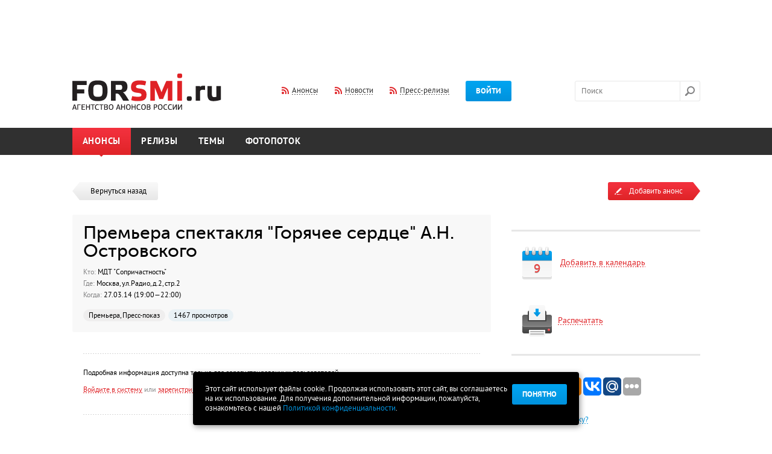

--- FILE ---
content_type: text/html; charset=utf-8
request_url: https://www.google.com/recaptcha/api2/aframe
body_size: 267
content:
<!DOCTYPE HTML><html><head><meta http-equiv="content-type" content="text/html; charset=UTF-8"></head><body><script nonce="WaPrMvUFYl32zihpboG5Lg">/** Anti-fraud and anti-abuse applications only. See google.com/recaptcha */ try{var clients={'sodar':'https://pagead2.googlesyndication.com/pagead/sodar?'};window.addEventListener("message",function(a){try{if(a.source===window.parent){var b=JSON.parse(a.data);var c=clients[b['id']];if(c){var d=document.createElement('img');d.src=c+b['params']+'&rc='+(localStorage.getItem("rc::a")?sessionStorage.getItem("rc::b"):"");window.document.body.appendChild(d);sessionStorage.setItem("rc::e",parseInt(sessionStorage.getItem("rc::e")||0)+1);localStorage.setItem("rc::h",'1769336657478');}}}catch(b){}});window.parent.postMessage("_grecaptcha_ready", "*");}catch(b){}</script></body></html>

--- FILE ---
content_type: application/javascript;charset=utf-8
request_url: https://w.uptolike.com/widgets/v1/version.js?cb=cb__utl_cb_share_1769336653671210
body_size: 396
content:
cb__utl_cb_share_1769336653671210('1ea92d09c43527572b24fe052f11127b');